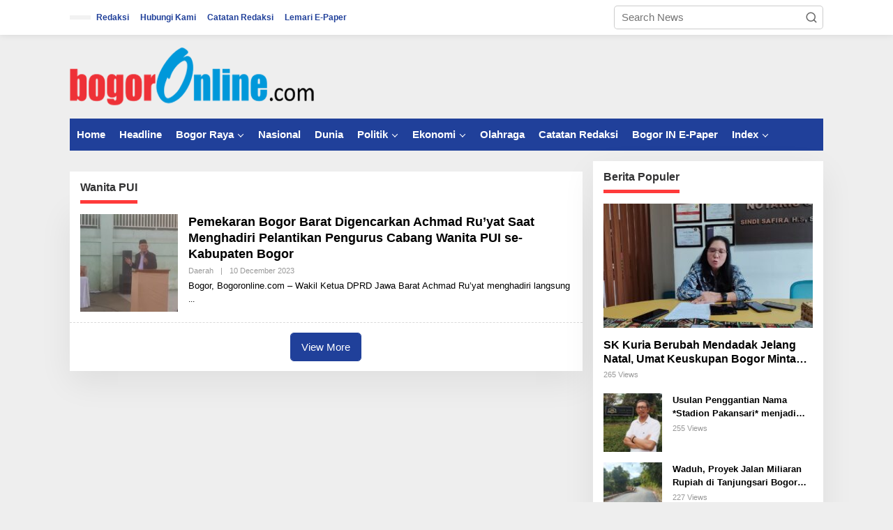

--- FILE ---
content_type: text/html; charset=UTF-8
request_url: http://bogoronline.com/tag/wanita-pui/
body_size: 17167
content:
<!DOCTYPE html><html lang="en-US"><head itemscope="itemscope" itemtype="https://schema.org/WebSite"><meta charset="UTF-8"><meta name="viewport" content="width=device-width, initial-scale=1"><link rel="profile" href="http://gmpg.org/xfn/11"><meta name='robots' content='index, follow, max-image-preview:large, max-snippet:-1, max-video-preview:-1' /><title>Wanita PUI Archives - Bogor Online</title><link rel="canonical" href="http://bogoronline.com/tag/wanita-pui/" /><meta property="og:locale" content="en_US" /><meta property="og:type" content="article" /><meta property="og:title" content="Wanita PUI Archives" /><meta property="og:url" content="http://bogoronline.com/tag/wanita-pui/" /><meta property="og:site_name" content="Bogor Online" /><meta property="og:image" content="http://bogoronline.com/wp-content/uploads/2016/04/bogoronlinebaru-1.png" /><meta property="og:image:width" content="277" /><meta property="og:image:height" content="92" /><meta property="og:image:type" content="image/png" /> <script type="application/ld+json" class="yoast-schema-graph">{"@context":"https://schema.org","@graph":[{"@type":"CollectionPage","@id":"http://bogoronline.com/tag/wanita-pui/","url":"http://bogoronline.com/tag/wanita-pui/","name":"Wanita PUI Archives - Bogor Online","isPartOf":{"@id":"https://bogoronline.com/#website"},"primaryImageOfPage":{"@id":"http://bogoronline.com/tag/wanita-pui/#primaryimage"},"image":{"@id":"http://bogoronline.com/tag/wanita-pui/#primaryimage"},"thumbnailUrl":"http://bogoronline.com/wp-content/uploads/2023/12/3-2.jpg","breadcrumb":{"@id":"http://bogoronline.com/tag/wanita-pui/#breadcrumb"},"inLanguage":"en-US"},{"@type":"ImageObject","inLanguage":"en-US","@id":"http://bogoronline.com/tag/wanita-pui/#primaryimage","url":"http://bogoronline.com/wp-content/uploads/2023/12/3-2.jpg","contentUrl":"http://bogoronline.com/wp-content/uploads/2023/12/3-2.jpg","width":1280,"height":689},{"@type":"BreadcrumbList","@id":"http://bogoronline.com/tag/wanita-pui/#breadcrumb","itemListElement":[{"@type":"ListItem","position":1,"name":"Home","item":"https://bogoronline.com/"},{"@type":"ListItem","position":2,"name":"Wanita PUI"}]},{"@type":"WebSite","@id":"https://bogoronline.com/#website","url":"https://bogoronline.com/","name":"Bogor Online","description":"Dari Bogor Untuk Bogor","potentialAction":[{"@type":"SearchAction","target":{"@type":"EntryPoint","urlTemplate":"https://bogoronline.com/?s={search_term_string}"},"query-input":{"@type":"PropertyValueSpecification","valueRequired":true,"valueName":"search_term_string"}}],"inLanguage":"en-US"}]}</script> <link rel='dns-prefetch' href='//fonts.googleapis.com' /><link rel="alternate" type="application/rss+xml" title="Bogor Online &raquo; Feed" href="http://bogoronline.com/feed/" /><link rel="alternate" type="application/rss+xml" title="Bogor Online &raquo; Comments Feed" href="http://bogoronline.com/comments/feed/" /><link rel="alternate" type="application/rss+xml" title="Bogor Online &raquo; Wanita PUI Tag Feed" href="http://bogoronline.com/tag/wanita-pui/feed/" /><style id='wp-img-auto-sizes-contain-inline-css' type='text/css'>img:is([sizes=auto i],[sizes^="auto," i]){contain-intrinsic-size:3000px 1500px}
/*# sourceURL=wp-img-auto-sizes-contain-inline-css */</style><link data-optimized="2" rel="stylesheet" href="http://bogoronline.com/wp-content/litespeed/css/4a805ad8aaf5810855d32a39f262ae9d.css?ver=71dc9" /><style id='newkarma-style-inline-css' type='text/css'>body{color:#323233;font-family:"Open Sans","Helvetica", Arial;font-weight:500;font-size:15px;}h1.entry-title{color:#20409a;}kbd,a.button,button,.button,button.button,input[type="button"],input[type="reset"],input[type="submit"],.tagcloud a,.tagcloud ul,.prevnextpost-links a .prevnextpost,.page-links .page-link-number,ul.page-numbers li span.page-numbers,.sidr,#navigationamp,.gmr_widget_content ul.gmr-tabs,.index-page-numbers,.cat-links-bg{background-color:#20409a;}blockquote,a.button,button,.button,button.button,input[type="button"],input[type="reset"],input[type="submit"],.gmr-theme div.sharedaddy h3.sd-title:before,.gmr_widget_content ul.gmr-tabs li a,.bypostauthor > .comment-body{border-color:#20409a;}.gmr-meta-topic a,.newkarma-rp-widget .rp-number,.gmr-owl-carousel .gmr-slide-topic a,.tab-comment-number{color:#ff3a3a;}.page-title span,h3.comment-reply-title,.widget-title span,.gmr_widget_content ul.gmr-tabs li a.js-tabs__title-active{border-color:#ff3a3a;}.gmr-menuwrap #primary-menu > li > a:hover,.gmr-menuwrap #primary-menu > li.page_item_has_children:hover > a,.gmr-menuwrap #primary-menu > li.menu-item-has-children:hover > a,.gmr-mainmenu #primary-menu > li:hover > a,.gmr-mainmenu #primary-menu > .current-menu-item > a,.gmr-mainmenu #primary-menu > .current-menu-ancestor > a,.gmr-mainmenu #primary-menu > .current_page_item > a,.gmr-mainmenu #primary-menu > .current_page_ancestor > a{box-shadow:inset 0px -5px 0px 0px#ff3a3a;}.tab-content .newkarma-rp-widget .rp-number,.owl-theme .owl-controls .owl-page.active span{background-color:#ff3a3a;}a{color:#000000;}a:hover,a:focus,a:active{color:#dd3333;}.site-title a{color:#20409a;}.site-description{color:#999999;}.gmr-menuwrap,.gmr-sticky .top-header.sticky-menu,.gmr-mainmenu #primary-menu .sub-menu,.gmr-mainmenu #primary-menu .children{background-color:#20409a;}#gmr-responsive-menu,.gmr-mainmenu #primary-menu > li > a,.gmr-mainmenu #primary-menu .sub-menu a,.gmr-mainmenu #primary-menu .children a,.sidr ul li ul li a,.sidr ul li a,#navigationamp ul li ul li a,#navigationamp ul li a{color:#ffffff;}.gmr-mainmenu #primary-menu > li.menu-border > a span,.gmr-mainmenu #primary-menu > li.page_item_has_children > a:after,.gmr-mainmenu #primary-menu > li.menu-item-has-children > a:after,.gmr-mainmenu #primary-menu .sub-menu > li.page_item_has_children > a:after,.gmr-mainmenu #primary-menu .sub-menu > li.menu-item-has-children > a:after,.gmr-mainmenu #primary-menu .children > li.page_item_has_children > a:after,.gmr-mainmenu #primary-menu .children > li.menu-item-has-children > a:after{border-color:#ffffff;}#gmr-responsive-menu:hover,.gmr-mainmenu #primary-menu > li:hover > a,.gmr-mainmenu #primary-menu .current-menu-item > a,.gmr-mainmenu #primary-menu .current-menu-ancestor > a,.gmr-mainmenu #primary-menu .current_page_item > a,.gmr-mainmenu #primary-menu .current_page_ancestor > a,.sidr ul li ul li a:hover,.sidr ul li a:hover{color:#ffffff;}.gmr-mainmenu #primary-menu > li.menu-border:hover > a span,.gmr-mainmenu #primary-menu > li.menu-border.current-menu-item > a span,.gmr-mainmenu #primary-menu > li.menu-border.current-menu-ancestor > a span,.gmr-mainmenu #primary-menu > li.menu-border.current_page_item > a span,.gmr-mainmenu #primary-menu > li.menu-border.current_page_ancestor > a span,.gmr-mainmenu #primary-menu > li.page_item_has_children:hover > a:after,.gmr-mainmenu #primary-menu > li.menu-item-has-children:hover > a:after{border-color:#ffffff;}.gmr-mainmenu #primary-menu > li:hover > a,.gmr-mainmenu #primary-menu .current-menu-item > a,.gmr-mainmenu #primary-menu .current-menu-ancestor > a,.gmr-mainmenu #primary-menu .current_page_item > a,.gmr-mainmenu #primary-menu .current_page_ancestor > a{background-color:#20409a;}.gmr-secondmenuwrap,.gmr-secondmenu #primary-menu .sub-menu,.gmr-secondmenu #primary-menu .children{background-color:#ffffff;}.gmr-secondmenu #primary-menu > li > a,.gmr-secondmenu #primary-menu .sub-menu a,.gmr-secondmenu #primary-menu .children a{color:#444444;}.gmr-secondmenu #primary-menu > li.page_item_has_children > a:after,.gmr-secondmenu #primary-menu > li.menu-item-has-children > a:after,.gmr-secondmenu #primary-menu .sub-menu > li.page_item_has_children > a:after,.gmr-secondmenu #primary-menu .sub-menu > li.menu-item-has-children > a:after,.gmr-secondmenu #primary-menu .children > li.page_item_has_children > a:after,.gmr-secondmenu #primary-menu .children > li.menu-item-has-children > a:after{border-color:#444444;}.gmr-topnavwrap{background-color:#ffffff;}#gmr-topnavresponsive-menu svg,.gmr-topnavmenu #primary-menu > li > a,.gmr-top-date,.search-trigger .gmr-icon{color:#20409a;}.gmr-topnavmenu #primary-menu > li.menu-border > a span,.gmr-topnavmenu #primary-menu > li.page_item_has_children > a:after,.gmr-topnavmenu #primary-menu > li.menu-item-has-children > a:after,.gmr-topnavmenu #primary-menu .sub-menu > li.page_item_has_children > a:after,.gmr-topnavmenu #primary-menu .sub-menu > li.menu-item-has-children > a:after,.gmr-topnavmenu #primary-menu .children > li.page_item_has_children > a:after,.gmr-topnavmenu #primary-menu .children > li.menu-item-has-children > a:after{border-color:#20409a;}#gmr-topnavresponsive-menu:hover,.gmr-topnavmenu #primary-menu > li:hover > a,.gmr-topnavmenu #primary-menu .current-menu-item > a,.gmr-topnavmenu #primary-menu .current-menu-ancestor > a,.gmr-topnavmenu #primary-menu .current_page_item > a,.gmr-topnavmenu #primary-menu .current_page_ancestor > a,.gmr-social-icon ul > li > a:hover{color:#20409a;}.gmr-topnavmenu #primary-menu > li.menu-border:hover > a span,.gmr-topnavmenu #primary-menu > li.menu-border.current-menu-item > a span,.gmr-topnavmenu #primary-menu > li.menu-border.current-menu-ancestor > a span,.gmr-topnavmenu #primary-menu > li.menu-border.current_page_item > a span,.gmr-topnavmenu #primary-menu > li.menu-border.current_page_ancestor > a span,.gmr-topnavmenu #primary-menu > li.page_item_has_children:hover > a:after,.gmr-topnavmenu #primary-menu > li.menu-item-has-children:hover > a:after{border-color:#20409a;}.gmr-owl-carousel .gmr-slide-title a{color:#ffffff;}.gmr-owl-carousel .item:hover .gmr-slide-title a{color:#cccccc;}.site-main-single{background-color:#ffffff;}.gmr-related-infinite .view-more-button:hover{color:#ffffff;}.site-main-archive{background-color:#ffffff;}ul.page-numbers li span.page-numbers{color:#ffffff;}.site-main-archive,a.read-more{color:#000000;}.site-main-archive h2.entry-title a,.site-main-archive .gmr-ajax-text{color:#000000;}.site-main-archive .gmr-archive:hover h2.entry-title a{color:#000000;}.gmr-focus-news.gmr-focus-gallery h2.entry-title a,.item .gmr-slide-title a,.newkarma-rp-widget .gmr-rp-bigthumbnail .gmr-rp-bigthumb-content .title-bigthumb{color:#ffffff;}.gmr-focus-news.gmr-focus-gallery:hover h2.entry-title a,.item:hover .gmr-slide-title a,.newkarma-rp-widget .gmr-rp-bigthumbnail:hover .gmr-rp-bigthumb-content .title-bigthumb{color:#ffff00;}h1,h2,h3,h4,h5,h6,.heading-font,.menu,.rp-title,.rsswidget,.gmr-metacontent,.gmr-metacontent-single,.gmr-ajax-text,.view-more-button,ul.single-social-icon li.social-text,.page-links,.gmr-top-date,ul.page-numbers li{font-family:"Quicksand","Helvetica", Arial;}.entry-content-single{font-size:17px;}h1{font-size:30px;}h2{font-size:26px;}h3{font-size:24px;}h4{font-size:22px;}h5{font-size:20px;}h6{font-size:18px;}.site-footer{background-color:#000000;color:#ffffff;}ul.footer-social-icon li a{color:#ffffff;}ul.footer-social-icon li a,.footer-content{border-color:#ffffff;}ul.footer-social-icon li a:hover{color:#999;border-color:#999;}.site-footer a{color:#d7d7d7;}.site-footer a:hover{color:#999;}
/*# sourceURL=newkarma-style-inline-css */</style><link rel="https://api.w.org/" href="http://bogoronline.com/wp-json/" /><link rel="alternate" title="JSON" type="application/json" href="http://bogoronline.com/wp-json/wp/v2/tags/44395" /><link rel="EditURI" type="application/rsd+xml" title="RSD" href="http://bogoronline.com/xmlrpc.php?rsd" /><meta name="generator" content="WordPress 6.9" /><link rel="icon" href="http://bogoronline.com/wp-content/uploads/2018/08/cropped-Ec6cqWNa_400x400-copy-32x32.png" sizes="32x32" /><link rel="icon" href="http://bogoronline.com/wp-content/uploads/2018/08/cropped-Ec6cqWNa_400x400-copy-192x192.png" sizes="192x192" /><link rel="apple-touch-icon" href="http://bogoronline.com/wp-content/uploads/2018/08/cropped-Ec6cqWNa_400x400-copy-180x180.png" /><meta name="msapplication-TileImage" content="http://bogoronline.com/wp-content/uploads/2018/08/cropped-Ec6cqWNa_400x400-copy-270x270.png" /><style id='global-styles-inline-css' type='text/css'>:root{--wp--preset--aspect-ratio--square: 1;--wp--preset--aspect-ratio--4-3: 4/3;--wp--preset--aspect-ratio--3-4: 3/4;--wp--preset--aspect-ratio--3-2: 3/2;--wp--preset--aspect-ratio--2-3: 2/3;--wp--preset--aspect-ratio--16-9: 16/9;--wp--preset--aspect-ratio--9-16: 9/16;--wp--preset--color--black: #000000;--wp--preset--color--cyan-bluish-gray: #abb8c3;--wp--preset--color--white: #ffffff;--wp--preset--color--pale-pink: #f78da7;--wp--preset--color--vivid-red: #cf2e2e;--wp--preset--color--luminous-vivid-orange: #ff6900;--wp--preset--color--luminous-vivid-amber: #fcb900;--wp--preset--color--light-green-cyan: #7bdcb5;--wp--preset--color--vivid-green-cyan: #00d084;--wp--preset--color--pale-cyan-blue: #8ed1fc;--wp--preset--color--vivid-cyan-blue: #0693e3;--wp--preset--color--vivid-purple: #9b51e0;--wp--preset--gradient--vivid-cyan-blue-to-vivid-purple: linear-gradient(135deg,rgb(6,147,227) 0%,rgb(155,81,224) 100%);--wp--preset--gradient--light-green-cyan-to-vivid-green-cyan: linear-gradient(135deg,rgb(122,220,180) 0%,rgb(0,208,130) 100%);--wp--preset--gradient--luminous-vivid-amber-to-luminous-vivid-orange: linear-gradient(135deg,rgb(252,185,0) 0%,rgb(255,105,0) 100%);--wp--preset--gradient--luminous-vivid-orange-to-vivid-red: linear-gradient(135deg,rgb(255,105,0) 0%,rgb(207,46,46) 100%);--wp--preset--gradient--very-light-gray-to-cyan-bluish-gray: linear-gradient(135deg,rgb(238,238,238) 0%,rgb(169,184,195) 100%);--wp--preset--gradient--cool-to-warm-spectrum: linear-gradient(135deg,rgb(74,234,220) 0%,rgb(151,120,209) 20%,rgb(207,42,186) 40%,rgb(238,44,130) 60%,rgb(251,105,98) 80%,rgb(254,248,76) 100%);--wp--preset--gradient--blush-light-purple: linear-gradient(135deg,rgb(255,206,236) 0%,rgb(152,150,240) 100%);--wp--preset--gradient--blush-bordeaux: linear-gradient(135deg,rgb(254,205,165) 0%,rgb(254,45,45) 50%,rgb(107,0,62) 100%);--wp--preset--gradient--luminous-dusk: linear-gradient(135deg,rgb(255,203,112) 0%,rgb(199,81,192) 50%,rgb(65,88,208) 100%);--wp--preset--gradient--pale-ocean: linear-gradient(135deg,rgb(255,245,203) 0%,rgb(182,227,212) 50%,rgb(51,167,181) 100%);--wp--preset--gradient--electric-grass: linear-gradient(135deg,rgb(202,248,128) 0%,rgb(113,206,126) 100%);--wp--preset--gradient--midnight: linear-gradient(135deg,rgb(2,3,129) 0%,rgb(40,116,252) 100%);--wp--preset--font-size--small: 13px;--wp--preset--font-size--medium: 20px;--wp--preset--font-size--large: 36px;--wp--preset--font-size--x-large: 42px;--wp--preset--spacing--20: 0.44rem;--wp--preset--spacing--30: 0.67rem;--wp--preset--spacing--40: 1rem;--wp--preset--spacing--50: 1.5rem;--wp--preset--spacing--60: 2.25rem;--wp--preset--spacing--70: 3.38rem;--wp--preset--spacing--80: 5.06rem;--wp--preset--shadow--natural: 6px 6px 9px rgba(0, 0, 0, 0.2);--wp--preset--shadow--deep: 12px 12px 50px rgba(0, 0, 0, 0.4);--wp--preset--shadow--sharp: 6px 6px 0px rgba(0, 0, 0, 0.2);--wp--preset--shadow--outlined: 6px 6px 0px -3px rgb(255, 255, 255), 6px 6px rgb(0, 0, 0);--wp--preset--shadow--crisp: 6px 6px 0px rgb(0, 0, 0);}:where(.is-layout-flex){gap: 0.5em;}:where(.is-layout-grid){gap: 0.5em;}body .is-layout-flex{display: flex;}.is-layout-flex{flex-wrap: wrap;align-items: center;}.is-layout-flex > :is(*, div){margin: 0;}body .is-layout-grid{display: grid;}.is-layout-grid > :is(*, div){margin: 0;}:where(.wp-block-columns.is-layout-flex){gap: 2em;}:where(.wp-block-columns.is-layout-grid){gap: 2em;}:where(.wp-block-post-template.is-layout-flex){gap: 1.25em;}:where(.wp-block-post-template.is-layout-grid){gap: 1.25em;}.has-black-color{color: var(--wp--preset--color--black) !important;}.has-cyan-bluish-gray-color{color: var(--wp--preset--color--cyan-bluish-gray) !important;}.has-white-color{color: var(--wp--preset--color--white) !important;}.has-pale-pink-color{color: var(--wp--preset--color--pale-pink) !important;}.has-vivid-red-color{color: var(--wp--preset--color--vivid-red) !important;}.has-luminous-vivid-orange-color{color: var(--wp--preset--color--luminous-vivid-orange) !important;}.has-luminous-vivid-amber-color{color: var(--wp--preset--color--luminous-vivid-amber) !important;}.has-light-green-cyan-color{color: var(--wp--preset--color--light-green-cyan) !important;}.has-vivid-green-cyan-color{color: var(--wp--preset--color--vivid-green-cyan) !important;}.has-pale-cyan-blue-color{color: var(--wp--preset--color--pale-cyan-blue) !important;}.has-vivid-cyan-blue-color{color: var(--wp--preset--color--vivid-cyan-blue) !important;}.has-vivid-purple-color{color: var(--wp--preset--color--vivid-purple) !important;}.has-black-background-color{background-color: var(--wp--preset--color--black) !important;}.has-cyan-bluish-gray-background-color{background-color: var(--wp--preset--color--cyan-bluish-gray) !important;}.has-white-background-color{background-color: var(--wp--preset--color--white) !important;}.has-pale-pink-background-color{background-color: var(--wp--preset--color--pale-pink) !important;}.has-vivid-red-background-color{background-color: var(--wp--preset--color--vivid-red) !important;}.has-luminous-vivid-orange-background-color{background-color: var(--wp--preset--color--luminous-vivid-orange) !important;}.has-luminous-vivid-amber-background-color{background-color: var(--wp--preset--color--luminous-vivid-amber) !important;}.has-light-green-cyan-background-color{background-color: var(--wp--preset--color--light-green-cyan) !important;}.has-vivid-green-cyan-background-color{background-color: var(--wp--preset--color--vivid-green-cyan) !important;}.has-pale-cyan-blue-background-color{background-color: var(--wp--preset--color--pale-cyan-blue) !important;}.has-vivid-cyan-blue-background-color{background-color: var(--wp--preset--color--vivid-cyan-blue) !important;}.has-vivid-purple-background-color{background-color: var(--wp--preset--color--vivid-purple) !important;}.has-black-border-color{border-color: var(--wp--preset--color--black) !important;}.has-cyan-bluish-gray-border-color{border-color: var(--wp--preset--color--cyan-bluish-gray) !important;}.has-white-border-color{border-color: var(--wp--preset--color--white) !important;}.has-pale-pink-border-color{border-color: var(--wp--preset--color--pale-pink) !important;}.has-vivid-red-border-color{border-color: var(--wp--preset--color--vivid-red) !important;}.has-luminous-vivid-orange-border-color{border-color: var(--wp--preset--color--luminous-vivid-orange) !important;}.has-luminous-vivid-amber-border-color{border-color: var(--wp--preset--color--luminous-vivid-amber) !important;}.has-light-green-cyan-border-color{border-color: var(--wp--preset--color--light-green-cyan) !important;}.has-vivid-green-cyan-border-color{border-color: var(--wp--preset--color--vivid-green-cyan) !important;}.has-pale-cyan-blue-border-color{border-color: var(--wp--preset--color--pale-cyan-blue) !important;}.has-vivid-cyan-blue-border-color{border-color: var(--wp--preset--color--vivid-cyan-blue) !important;}.has-vivid-purple-border-color{border-color: var(--wp--preset--color--vivid-purple) !important;}.has-vivid-cyan-blue-to-vivid-purple-gradient-background{background: var(--wp--preset--gradient--vivid-cyan-blue-to-vivid-purple) !important;}.has-light-green-cyan-to-vivid-green-cyan-gradient-background{background: var(--wp--preset--gradient--light-green-cyan-to-vivid-green-cyan) !important;}.has-luminous-vivid-amber-to-luminous-vivid-orange-gradient-background{background: var(--wp--preset--gradient--luminous-vivid-amber-to-luminous-vivid-orange) !important;}.has-luminous-vivid-orange-to-vivid-red-gradient-background{background: var(--wp--preset--gradient--luminous-vivid-orange-to-vivid-red) !important;}.has-very-light-gray-to-cyan-bluish-gray-gradient-background{background: var(--wp--preset--gradient--very-light-gray-to-cyan-bluish-gray) !important;}.has-cool-to-warm-spectrum-gradient-background{background: var(--wp--preset--gradient--cool-to-warm-spectrum) !important;}.has-blush-light-purple-gradient-background{background: var(--wp--preset--gradient--blush-light-purple) !important;}.has-blush-bordeaux-gradient-background{background: var(--wp--preset--gradient--blush-bordeaux) !important;}.has-luminous-dusk-gradient-background{background: var(--wp--preset--gradient--luminous-dusk) !important;}.has-pale-ocean-gradient-background{background: var(--wp--preset--gradient--pale-ocean) !important;}.has-electric-grass-gradient-background{background: var(--wp--preset--gradient--electric-grass) !important;}.has-midnight-gradient-background{background: var(--wp--preset--gradient--midnight) !important;}.has-small-font-size{font-size: var(--wp--preset--font-size--small) !important;}.has-medium-font-size{font-size: var(--wp--preset--font-size--medium) !important;}.has-large-font-size{font-size: var(--wp--preset--font-size--large) !important;}.has-x-large-font-size{font-size: var(--wp--preset--font-size--x-large) !important;}
/*# sourceURL=global-styles-inline-css */</style></head><body class="archive tag tag-wanita-pui tag-44395 wp-theme-newkarma gmr-theme gmr-sticky group-blog hfeed" itemscope="itemscope" itemtype="https://schema.org/WebPage"><a class="skip-link screen-reader-text" href="#main">Skip to content</a><div class="gmr-topnavwrap clearfix"><div class="container-topnav"><div class="list-flex"><div class="row-flex gmr-table-date">
<span class="gmr-top-date" data-lang="en-US"></span></div><div class="row-flex gmr-table-menu">
<a id="gmr-topnavresponsive-menu" href="#menus" title="Menus" rel="nofollow"><svg xmlns="http://www.w3.org/2000/svg" xmlns:xlink="http://www.w3.org/1999/xlink" aria-hidden="true" role="img" width="1em" height="1em" preserveAspectRatio="xMidYMid meet" viewBox="0 0 24 24"><path d="M4 6h16v2H4zm0 5h16v2H4zm0 5h16v2H4z" fill="currentColor"/></svg></a><div class="close-topnavmenu-wrap"><a id="close-topnavmenu-button" rel="nofollow" href="#"><svg xmlns="http://www.w3.org/2000/svg" xmlns:xlink="http://www.w3.org/1999/xlink" aria-hidden="true" role="img" width="1em" height="1em" preserveAspectRatio="xMidYMid meet" viewBox="0 0 1024 1024"><path d="M685.4 354.8c0-4.4-3.6-8-8-8l-66 .3L512 465.6l-99.3-118.4l-66.1-.3c-4.4 0-8 3.5-8 8c0 1.9.7 3.7 1.9 5.2l130.1 155L340.5 670a8.32 8.32 0 0 0-1.9 5.2c0 4.4 3.6 8 8 8l66.1-.3L512 564.4l99.3 118.4l66 .3c4.4 0 8-3.5 8-8c0-1.9-.7-3.7-1.9-5.2L553.5 515l130.1-155c1.2-1.4 1.8-3.3 1.8-5.2z" fill="currentColor"/><path d="M512 65C264.6 65 64 265.6 64 513s200.6 448 448 448s448-200.6 448-448S759.4 65 512 65zm0 820c-205.4 0-372-166.6-372-372s166.6-372 372-372s372 166.6 372 372s-166.6 372-372 372z" fill="currentColor"/></svg></a></div><nav id="site-navigation" class="gmr-topnavmenu pull-right" role="navigation" itemscope="itemscope" itemtype="https://schema.org/SiteNavigationElement"><ul id="primary-menu" class="menu"><li id="menu-item-58" class="menu-item menu-item-type-post_type menu-item-object-page menu-item-privacy-policy menu-item-58"><a rel="privacy-policy" href="http://bogoronline.com/redaksi/" itemprop="url"><span itemprop="name">Redaksi</span></a></li><li id="menu-item-234" class="menu-item menu-item-type-custom menu-item-object-custom menu-item-234"><a href="#" itemprop="url"><span itemprop="name">Hubungi Kami</span></a></li><li id="menu-item-51779" class="menu-item menu-item-type-taxonomy menu-item-object-category menu-item-51779"><a href="http://bogoronline.com/kanal/index-berita/catatan-redaksi/" itemprop="url"><span itemprop="name">Catatan Redaksi</span></a></li><li id="menu-item-101182" class="menu-item menu-item-type-post_type menu-item-object-page menu-item-101182"><a href="http://bogoronline.com/lemari-e-paper/" itemprop="url"><span itemprop="name">Lemari E-Paper</span></a></li></ul></nav></div><div class="row-flex gmr-menu-mobile-wrap text-center"><div class="only-mobile gmr-mobilelogo"><div class="gmr-logo"><a href="http://bogoronline.com/" class="custom-logo-link" itemprop="url" title="Bogor Online"><img data-lazyloaded="1" src="[data-uri]" width="350" height="90" data-src="http://bogoronline.com/wp-content/uploads/2020/01/fix.png" alt="Bogor Online" title="Bogor Online" /></a></div></div></div><div class="row-flex gmr-table-search last-row"><div class="gmr-search-btn">
<a id="search-menu-button" class="topnav-button gmr-search-icon" href="#" rel="nofollow"><svg xmlns="http://www.w3.org/2000/svg" aria-hidden="true" role="img" width="1em" height="1em" preserveAspectRatio="xMidYMid meet" viewBox="0 0 24 24"><path fill="none" stroke="currentColor" stroke-linecap="round" stroke-width="2" d="m21 21l-4.486-4.494M19 10.5a8.5 8.5 0 1 1-17 0a8.5 8.5 0 0 1 17 0Z"/></svg></a><div id="search-dropdown-container" class="search-dropdown search"><form method="get" class="gmr-searchform searchform" action="http://bogoronline.com/">
<input type="text" name="s" id="s" placeholder="Search News" /></form></div></div><div class="gmr-search"><form method="get" class="gmr-searchform searchform" action="http://bogoronline.com/">
<input type="text" name="s" id="s" placeholder="Search News" />
<button type="submit" role="button" aria-label="Submit" class="gmr-search-submit"><svg xmlns="http://www.w3.org/2000/svg" xmlns:xlink="http://www.w3.org/1999/xlink" aria-hidden="true" role="img" width="1em" height="1em" preserveAspectRatio="xMidYMid meet" viewBox="0 0 24 24"><g fill="none" stroke="currentColor" stroke-width="2" stroke-linecap="round" stroke-linejoin="round"><circle cx="11" cy="11" r="8"/><path d="M21 21l-4.35-4.35"/></g></svg></button></form></div></div></div></div></div><div class="container"><div class="clearfix gmr-headwrapper"><div class="gmr-logo"><a href="http://bogoronline.com/" class="custom-logo-link" itemprop="url" title="Bogor Online"><img data-lazyloaded="1" src="[data-uri]" width="350" height="90" data-src="http://bogoronline.com/wp-content/uploads/2020/01/fix.png" alt="Bogor Online" title="Bogor Online" /></a></div></div></div><header id="masthead" class="site-header" role="banner" itemscope="itemscope" itemtype="https://schema.org/WPHeader"><div class="top-header"><div class="container"><div class="gmr-menuwrap clearfix"><nav id="site-navigation" class="gmr-mainmenu" role="navigation" itemscope="itemscope" itemtype="https://schema.org/SiteNavigationElement"><ul id="primary-menu" class="menu"><li id="menu-item-13832" class="menu-item menu-item-type-custom menu-item-object-custom menu-item-home menu-item-13832"><a href="http://bogoronline.com" itemprop="url"><span itemprop="name">Home</span></a></li><li id="menu-item-15105" class="menu-item menu-item-type-taxonomy menu-item-object-category menu-item-15105"><a href="http://bogoronline.com/kanal/headline/" itemprop="url"><span itemprop="name">Headline</span></a></li><li id="menu-item-52" class="color-4 menu-item menu-item-type-taxonomy menu-item-object-category menu-item-has-children menu-item-52"><a href="http://bogoronline.com/kanal/bogor-raya/kota-bogor/" itemprop="url"><span itemprop="name">Bogor Raya</span></a><ul class="sub-menu"><li id="menu-item-15297" class="menu-item menu-item-type-taxonomy menu-item-object-category menu-item-15297"><a href="http://bogoronline.com/kanal/bogor-raya/kota-bogor/" itemprop="url"><span itemprop="name">Kota Bogor</span></a></li><li id="menu-item-42" class="color-14 menu-item menu-item-type-taxonomy menu-item-object-category menu-item-42"><a href="http://bogoronline.com/kanal/bogor-raya/bogor-timur/" itemprop="url"><span itemprop="name">Bogor Timur</span></a></li><li id="menu-item-40" class="color-12 menu-item menu-item-type-taxonomy menu-item-object-category menu-item-40"><a href="http://bogoronline.com/kanal/bogor-raya/bogor-barat/" itemprop="url"><span itemprop="name">Bogor Barat</span></a></li><li id="menu-item-41" class="color-13 menu-item menu-item-type-taxonomy menu-item-object-category menu-item-41"><a href="http://bogoronline.com/kanal/bogor-raya/bogor-selatan/" itemprop="url"><span itemprop="name">Bogor Selatan</span></a></li><li id="menu-item-47" class="color-15 menu-item menu-item-type-taxonomy menu-item-object-category menu-item-47"><a href="http://bogoronline.com/kanal/bogor-raya/bogor-utara/" itemprop="url"><span itemprop="name">Bogor Utara</span></a></li><li id="menu-item-51" class="color-5 menu-item menu-item-type-taxonomy menu-item-object-category menu-item-51"><a href="http://bogoronline.com/kanal/bogor-raya/kab-bogor/" itemprop="url"><span itemprop="name">Kab Bogor</span></a></li><li id="menu-item-158" class="color-11 menu-item menu-item-type-taxonomy menu-item-object-category menu-item-158"><a href="http://bogoronline.com/kanal/bogor-raya/cibinong-raya/" itemprop="url"><span itemprop="name">Cibinong Raya</span></a></li></ul></li><li id="menu-item-53" class="color-2 menu-item menu-item-type-taxonomy menu-item-object-category menu-item-53"><a href="http://bogoronline.com/kanal/nasional/" itemprop="url"><span itemprop="name">Nasional</span></a></li><li id="menu-item-50" class="color-3 menu-item menu-item-type-taxonomy menu-item-object-category menu-item-50"><a href="http://bogoronline.com/kanal/dunia/" itemprop="url"><span itemprop="name">Dunia</span></a></li><li id="menu-item-55" class="color-6 menu-item menu-item-type-taxonomy menu-item-object-category menu-item-has-children menu-item-55"><a href="http://bogoronline.com/kanal/politik/" itemprop="url"><span itemprop="name">Politik</span></a><ul class="sub-menu"><li id="menu-item-13846" class="menu-item menu-item-type-taxonomy menu-item-object-category menu-item-13846"><a href="http://bogoronline.com/kanal/hukum/" itemprop="url"><span itemprop="name">Hukum</span></a></li></ul></li><li id="menu-item-13836" class="menu-item menu-item-type-taxonomy menu-item-object-category menu-item-has-children menu-item-13836"><a href="http://bogoronline.com/kanal/ekbis/" itemprop="url"><span itemprop="name">Ekonomi</span></a><ul class="sub-menu"><li id="menu-item-15095" class="menu-item menu-item-type-taxonomy menu-item-object-category menu-item-15095"><a href="http://bogoronline.com/kanal/wisata/" itemprop="url"><span itemprop="name">Traveller</span></a></li><li id="menu-item-15106" class="menu-item menu-item-type-taxonomy menu-item-object-category menu-item-15106"><a href="http://bogoronline.com/kanal/index-berita/autotekno/" itemprop="url"><span itemprop="name">AutoTekno</span></a></li></ul></li><li id="menu-item-15293" class="menu-item menu-item-type-taxonomy menu-item-object-category menu-item-15293"><a href="http://bogoronline.com/kanal/olahraga/" itemprop="url"><span itemprop="name">Olahraga</span></a></li><li id="menu-item-15298" class="menu-item menu-item-type-taxonomy menu-item-object-category menu-item-15298"><a href="http://bogoronline.com/kanal/index-berita/catatan-redaksi/" itemprop="url"><span itemprop="name">Catatan Redaksi</span></a></li><li id="menu-item-101197" class="menu-item menu-item-type-post_type menu-item-object-page menu-item-101197"><a href="http://bogoronline.com/lemari-e-paper/" itemprop="url"><span itemprop="name">Bogor IN E-Paper</span></a></li><li id="menu-item-13834" class="menu-item menu-item-type-custom menu-item-object-custom menu-item-home menu-item-has-children menu-item-13834"><a href="http://bogoronline.com" itemprop="url"><span itemprop="name">Index</span></a><ul class="sub-menu"><li id="menu-item-85724" class="menu-item menu-item-type-custom menu-item-object-custom menu-item-home menu-item-has-children menu-item-85724"><a href="https://bogoronline.com/" itemprop="url"><span itemprop="name">TV</span></a><ul class="sub-menu"><li id="menu-item-85729" class="menu-item menu-item-type-post_type menu-item-object-page menu-item-85729"><a href="http://bogoronline.com/rcti-2/" itemprop="url"><span itemprop="name">RCTI</span></a></li><li id="menu-item-85727" class="menu-item menu-item-type-post_type menu-item-object-page menu-item-85727"><a href="http://bogoronline.com/rcti/" itemprop="url"><span itemprop="name">RCTI+</span></a></li><li id="menu-item-85728" class="menu-item menu-item-type-post_type menu-item-object-page menu-item-85728"><a href="http://bogoronline.com/gtv/" itemprop="url"><span itemprop="name">GTV</span></a></li><li id="menu-item-85725" class="menu-item menu-item-type-post_type menu-item-object-page menu-item-85725"><a href="http://bogoronline.com/inews/" itemprop="url"><span itemprop="name">INEWS</span></a></li><li id="menu-item-85726" class="menu-item menu-item-type-post_type menu-item-object-page menu-item-85726"><a href="http://bogoronline.com/mnctv/" itemprop="url"><span itemprop="name">MNCTV</span></a></li></ul></li><li id="menu-item-70206" class="menu-item menu-item-type-taxonomy menu-item-object-category menu-item-70206"><a href="http://bogoronline.com/kanal/jual-beli/" itemprop="url"><span itemprop="name">Jual-Beli</span></a></li><li id="menu-item-3348" class="menu-item menu-item-type-taxonomy menu-item-object-category menu-item-3348"><a href="http://bogoronline.com/kanal/index-berita/pendidikan/" itemprop="url"><span itemprop="name">Pendidikan</span></a></li><li id="menu-item-15096" class="menu-item menu-item-type-taxonomy menu-item-object-category menu-item-15096"><a href="http://bogoronline.com/kanal/index-berita/khas-bogor/" itemprop="url"><span itemprop="name">Khas Bogor</span></a></li><li id="menu-item-7158" class="menu-item menu-item-type-taxonomy menu-item-object-category menu-item-7158"><a href="http://bogoronline.com/kanal/index-berita/daerah/" itemprop="url"><span itemprop="name">Daerah</span></a></li><li id="menu-item-15299" class="menu-item menu-item-type-taxonomy menu-item-object-category menu-item-15299"><a href="http://bogoronline.com/kanal/index-berita/ragam/" itemprop="url"><span itemprop="name">Ragam</span></a></li></ul></li></ul></nav></div></div></div></header><div class="site inner-wrap" id="site-container"><div id="content" class="gmr-content"><div class="container"><div class="row"><div id="primary" class="content-area col-md-content"><div id="moduleslide" class="clearfix gmr-element-carousel"><div class="gmr-owl-wrap"><div class="gmr-owl-carousel owl-carousel owl-theme"><div class="item gmr-slider-content"><div class="other-content-thumbnail">
<a href="http://bogoronline.com/2025/09/ketua-dprd-apresiasi-kegiatan-rri-fest/" itemprop="url" title="Permalink to: Ketua DPRD Apresiasi Kegiatan RRI Fest" rel="bookmark"><img data-lazyloaded="1" src="[data-uri]" width="300" height="178" data-src="http://bogoronline.com/wp-content/uploads/2025/09/WhatsApp-Image-2025-09-03-at-13.17.52-300x178.jpeg" class="attachment-large size-large wp-post-image" alt="" decoding="async" fetchpriority="high" title="WhatsApp Image 2025-09-03 at 13.17.52" /></a></div><div class="gmr-slide-title">
<a href="http://bogoronline.com/2025/09/ketua-dprd-apresiasi-kegiatan-rri-fest/" class="gmr-slide-titlelink rp-title" title="Ketua DPRD Apresiasi Kegiatan RRI Fest">Ketua DPRD Apresiasi Kegiatan RRI Fest</a></div></div><div class="item gmr-slider-content"><div class="other-content-thumbnail">
<a href="http://bogoronline.com/2024/12/distributor-kopgim-tandatangan-spjb-dengan-kios-pupuk-bersubsidi-bogor/" itemprop="url" title="Permalink to: Distributor Kopgim Tandatangan SPJB dengan Kios Pupuk Bersubsidi Bogor" rel="bookmark"><img data-lazyloaded="1" src="[data-uri]" width="300" height="178" data-src="http://bogoronline.com/wp-content/uploads/2024/12/WhatsApp-Image-2024-12-29-at-17.35.38-e1735469167750-300x178.jpeg" class="attachment-large size-large wp-post-image" alt="" decoding="async" title="WhatsApp Image 2024-12-29 at 17.35.38" /></a></div><div class="gmr-slide-title">
<a href="http://bogoronline.com/2024/12/distributor-kopgim-tandatangan-spjb-dengan-kios-pupuk-bersubsidi-bogor/" class="gmr-slide-titlelink rp-title" title="Distributor Kopgim Tandatangan SPJB dengan Kios Pupuk Bersubsidi Bogor">Distributor Kopgim Tandatangan SPJB dengan Kios Pupuk Bersubsidi Bogor</a></div></div><div class="item gmr-slider-content"><div class="other-content-thumbnail">
<a href="http://bogoronline.com/2024/12/bertemu-pj-ketua-kadin-dan-jajaran-pj-wali-kota-tegaskan-tak-akan-hadiri-muskot-kadin-versi-caretaker/" itemprop="url" title="Permalink to: Bertemu Pj Ketua Kadin dan Jajaran, Pj Wali Kota Tegaskan Tak Akan Hadiri Muskot Kadin Versi Caretaker" rel="bookmark"><img data-lazyloaded="1" src="[data-uri]" width="300" height="178" data-src="http://bogoronline.com/wp-content/uploads/2024/12/WhatsApp-Image-2024-12-28-at-15.09.34-e1735374842256-300x178.jpeg" class="attachment-large size-large wp-post-image" alt="" decoding="async" title="WhatsApp Image 2024-12-28 at 15.09.34" /></a></div><div class="gmr-slide-title">
<a href="http://bogoronline.com/2024/12/bertemu-pj-ketua-kadin-dan-jajaran-pj-wali-kota-tegaskan-tak-akan-hadiri-muskot-kadin-versi-caretaker/" class="gmr-slide-titlelink rp-title" title="Bertemu Pj Ketua Kadin dan Jajaran, Pj Wali Kota Tegaskan Tak Akan Hadiri Muskot Kadin Versi Caretaker">Bertemu Pj Ketua Kadin dan Jajaran, Pj Wali Kota Tegaskan Tak Akan Hadiri Muskot Kadin Versi Caretaker</a></div></div><div class="item gmr-slider-content"><div class="other-content-thumbnail">
<a href="http://bogoronline.com/2024/12/galeri-bumi-parawira-rayakan-hari-jadi-pertama-dengan-tema-prana-karsa/" itemprop="url" title="Permalink to: Galeri Bumi Parawira Rayakan Hari Jadi Pertama dengan Tema “Prana Karsa”" rel="bookmark"><img data-lazyloaded="1" src="[data-uri]" width="300" height="178" data-src="http://bogoronline.com/wp-content/uploads/2024/12/WhatsApp-Image-2024-12-28-at-13.28.14-e1735368057919-300x178.jpeg" class="attachment-large size-large wp-post-image" alt="" decoding="async" title="WhatsApp Image 2024-12-28 at 13.28.14" /></a></div><div class="gmr-slide-title">
<a href="http://bogoronline.com/2024/12/galeri-bumi-parawira-rayakan-hari-jadi-pertama-dengan-tema-prana-karsa/" class="gmr-slide-titlelink rp-title" title="Galeri Bumi Parawira Rayakan Hari Jadi Pertama dengan Tema “Prana Karsa”">Galeri Bumi Parawira Rayakan Hari Jadi Pertama dengan Tema “Prana Karsa”</a></div></div><div class="item gmr-slider-content"><div class="other-content-thumbnail">
<a href="http://bogoronline.com/2024/12/kejutan-baru-kids-poolside-carnival-aston-bogor/" itemprop="url" title="Permalink to: Kejutan Baru Kids Poolside Carnival ASTON Bogor" rel="bookmark"><img data-lazyloaded="1" src="[data-uri]" width="300" height="178" data-src="http://bogoronline.com/wp-content/uploads/2024/12/WhatsApp-Image-2024-12-28-at-13.25.31-e1735367572254-300x178.jpeg" class="attachment-large size-large wp-post-image" alt="" decoding="async" title="WhatsApp Image 2024-12-28 at 13.25.31" /></a></div><div class="gmr-slide-title">
<a href="http://bogoronline.com/2024/12/kejutan-baru-kids-poolside-carnival-aston-bogor/" class="gmr-slide-titlelink rp-title" title="Kejutan Baru Kids Poolside Carnival ASTON Bogor">Kejutan Baru Kids Poolside Carnival ASTON Bogor</a></div></div><div class="item gmr-slider-content"><div class="other-content-thumbnail">
<a href="http://bogoronline.com/2024/12/ketua-pwi-kota-bogor-kutuk-keras-pembakaran-kantor-redaksi-pakar/" itemprop="url" title="Permalink to: Ketua PWI Kota Bogor Kutuk Keras Pembakaran Kantor Redaksi PAKAR" rel="bookmark"><img data-lazyloaded="1" src="[data-uri]" width="300" height="178" data-src="http://bogoronline.com/wp-content/uploads/2024/12/WhatsApp-Image-2024-12-28-at-10.35.44-300x178.jpeg" class="attachment-large size-large wp-post-image" alt="" decoding="async" title="WhatsApp Image 2024-12-28 at 10.35.44" /></a></div><div class="gmr-slide-title">
<a href="http://bogoronline.com/2024/12/ketua-pwi-kota-bogor-kutuk-keras-pembakaran-kantor-redaksi-pakar/" class="gmr-slide-titlelink rp-title" title="Ketua PWI Kota Bogor Kutuk Keras Pembakaran Kantor Redaksi PAKAR">Ketua PWI Kota Bogor Kutuk Keras Pembakaran Kantor Redaksi PAKAR</a></div></div><div class="item gmr-slider-content"><div class="other-content-thumbnail">
<a href="http://bogoronline.com/2024/12/kantor-redaksi-harian-pakar-dibakar-otk-pemred-harus-diusut-tuntas/" itemprop="url" title="Permalink to: Kantor Redaksi Harian PAKAR Dibakar OTK, Pemred: Harus Diusut Tuntas" rel="bookmark"><img data-lazyloaded="1" src="[data-uri]" width="300" height="178" data-src="http://bogoronline.com/wp-content/uploads/2024/12/WhatsApp-Image-2024-12-28-at-10.35.44-300x178.jpeg" class="attachment-large size-large wp-post-image" alt="" decoding="async" title="WhatsApp Image 2024-12-28 at 10.35.44" /></a></div><div class="gmr-slide-title">
<a href="http://bogoronline.com/2024/12/kantor-redaksi-harian-pakar-dibakar-otk-pemred-harus-diusut-tuntas/" class="gmr-slide-titlelink rp-title" title="Kantor Redaksi Harian PAKAR Dibakar OTK, Pemred: Harus Diusut Tuntas">Kantor Redaksi Harian PAKAR Dibakar OTK, Pemred: Harus Diusut Tuntas</a></div></div><div class="item gmr-slider-content"><div class="other-content-thumbnail">
<a href="http://bogoronline.com/2024/12/rusli-prihatevy-dorong-pembahasan-raperda-tentang-tppo/" itemprop="url" title="Permalink to: Rusli Prihatevy Dorong Pembahasan Raperda tentang TPPO" rel="bookmark"><img data-lazyloaded="1" src="[data-uri]" width="300" height="178" data-src="http://bogoronline.com/wp-content/uploads/2024/12/WhatsApp-Image-2024-12-27-at-18.03.19-300x178.jpeg" class="attachment-large size-large wp-post-image" alt="" decoding="async" title="WhatsApp Image 2024-12-27 at 18.03.19" /></a></div><div class="gmr-slide-title">
<a href="http://bogoronline.com/2024/12/rusli-prihatevy-dorong-pembahasan-raperda-tentang-tppo/" class="gmr-slide-titlelink rp-title" title="Rusli Prihatevy Dorong Pembahasan Raperda tentang TPPO">Rusli Prihatevy Dorong Pembahasan Raperda tentang TPPO</a></div></div><div class="item gmr-slider-content"><div class="other-content-thumbnail">
<a href="http://bogoronline.com/2024/12/komisaris-dan-direksi-pertamina-pastikan-pasokan-energi-aman-jelang-natal-dan-tahun-baru/" itemprop="url" title="Permalink to: Komisaris dan Direksi Pertamina Pastikan Pasokan Energi Aman Jelang Natal dan Tahun Baru" rel="bookmark"><img data-lazyloaded="1" src="[data-uri]" width="300" height="178" data-src="http://bogoronline.com/wp-content/uploads/2024/12/WhatsApp-Image-2024-12-26-at-17.27.08-300x178.jpeg" class="attachment-large size-large wp-post-image" alt="" decoding="async" title="WhatsApp Image 2024-12-26 at 17.27.08" /></a></div><div class="gmr-slide-title">
<a href="http://bogoronline.com/2024/12/komisaris-dan-direksi-pertamina-pastikan-pasokan-energi-aman-jelang-natal-dan-tahun-baru/" class="gmr-slide-titlelink rp-title" title="Komisaris dan Direksi Pertamina Pastikan Pasokan Energi Aman Jelang Natal dan Tahun Baru">Komisaris dan Direksi Pertamina Pastikan Pasokan Energi Aman Jelang Natal dan Tahun Baru</a></div></div></div></div></div><h1 class="page-title" itemprop="headline"><span>Wanita PUI</span></h1><main id="main" class="site-main site-main-archive gmr-infinite-selector" role="main"><div id="gmr-main-load"><article id="post-98919" class="gmr-smallthumb clearfix item-infinite post-98919 post type-post status-publish format-standard has-post-thumbnail category-daerah tag-achmad-ruyat tag-bogor-barat tag-cabang tag-kabupaten-bogor tag-pelantikan tag-pemekaran tag-pengurus tag-wanita-pui" itemscope="itemscope" itemtype="https://schema.org/CreativeWork"><div class="gmr-box-content hentry gmr-archive clearfix"><div class="content-thumbnail"><a href="http://bogoronline.com/2023/12/pemekaran-bogor-barat-digencarkan-achmad-ruyat-saat-menghadiri-pelantikan-pengurus-cabang-wanita-pui-se-kabupaten-bogor/" itemprop="url" title="Permalink to: Pemekaran Bogor Barat Digencarkan Achmad Ru&#8217;yat Saat Menghadiri Pelantikan Pengurus Cabang Wanita PUI se-Kabupaten Bogor" rel="bookmark"><img data-lazyloaded="1" src="[data-uri]" width="150" height="150" data-src="http://bogoronline.com/wp-content/uploads/2023/12/3-2-150x150.jpg" class="attachment-medium size-medium wp-post-image" alt="" itemprop="image" decoding="async" loading="lazy" data-srcset="http://bogoronline.com/wp-content/uploads/2023/12/3-2-150x150.jpg 150w, http://bogoronline.com/wp-content/uploads/2023/12/3-2-90x90.jpg 90w" data-sizes="auto, (max-width: 150px) 100vw, 150px" title="3" /></a></div><div class="item-article"><header class="entry-header"><h2 class="entry-title" itemprop="headline">
<a href="http://bogoronline.com/2023/12/pemekaran-bogor-barat-digencarkan-achmad-ruyat-saat-menghadiri-pelantikan-pengurus-cabang-wanita-pui-se-kabupaten-bogor/" itemscope="itemscope" itemtype="https://schema.org/url" title="Permalink to: Pemekaran Bogor Barat Digencarkan Achmad Ru&#8217;yat Saat Menghadiri Pelantikan Pengurus Cabang Wanita PUI se-Kabupaten Bogor" rel="bookmark">Pemekaran Bogor Barat Digencarkan Achmad Ru&#8217;yat Saat Menghadiri Pelantikan Pengurus Cabang Wanita PUI se-Kabupaten Bogor</a></h2></header><div class="entry-meta"><div class="gmr-metacontent"><span class="cat-links"><a href="http://bogoronline.com/kanal/index-berita/daerah/" rel="category tag">Daerah</a></span><span class="posted-on"><span class="byline">|</span><time class="entry-date published" itemprop="datePublished" datetime="2023-12-10T20:02:20+07:00">10 December 2023</time><time class="updated" datetime="2023-12-10T20:04:01+07:00">10 December 2023</time></span><span class="screen-reader-text">by <span class="entry-author vcard screen-reader-text" itemprop="author" itemscope="itemscope" itemtype="https://schema.org/person"><a class="url fn n" href="http://bogoronline.com/author/joybogoronline/" title="Permalink to: Joy bogoronline" itemprop="url"><span itemprop="name">Joy bogoronline</span></a></span></span></div></div><div class="entry-content entry-content-archive" itemprop="text"><p>Bogor, Bogoronline.com &#8211; Wakil Ketua DPRD Jawa Barat Achmad Ru&#8217;yat menghadiri langsung <a class="read-more" href="http://bogoronline.com/2023/12/pemekaran-bogor-barat-digencarkan-achmad-ruyat-saat-menghadiri-pelantikan-pengurus-cabang-wanita-pui-se-kabupaten-bogor/" title="Pemekaran Bogor Barat Digencarkan Achmad Ru&#8217;yat Saat Menghadiri Pelantikan Pengurus Cabang Wanita PUI se-Kabupaten Bogor" itemprop="url"></a></p></div></div></div></article></div><div class="inf-pagination"></div><div class="text-center gmr-newinfinite"><div class="page-load-status"><div class="loader-ellips infinite-scroll-request gmr-ajax-load-wrapper gmr-loader"><div class="gmr-ajax-wrap"><div class="gmr-ajax-loader"><div></div><div></div></div></div></div><p class="infinite-scroll-last">No More Posts Available.</p><p class="infinite-scroll-error">No more pages to load.</p></div><p><button class="view-more-button heading-text">View More</button></p></div></main></div><aside id="secondary" class="widget-area col-md-sb-r pos-sticky" role="complementary" ><div id="newkarma-mostview-2" class="widget newkarma-widget-post"><h3 class="widget-title"><span>Berita Populer</span></h3><div class="newkarma-rp-widget"><div class="newkarma-rp"><ul><li class="has-post-thumbnail clearfix"><div class="content-big-thumbnail"><a href="http://bogoronline.com/2025/12/sk-kuria-berubah-mendadak-jelang-natal-umat-keuskupan-bogor-minta-penjelasan/" itemprop="url" title="Permalink to: SK Kuria Berubah Mendadak Jelang Natal, Umat Keuskupan Bogor Minta Penjelasan" rel="bookmark"><img data-lazyloaded="1" src="[data-uri]" width="300" height="178" data-src="http://bogoronline.com/wp-content/uploads/2025/12/WhatsApp-Image-2025-12-24-at-18.30.31-1-300x178.jpeg" class="attachment-large size-large wp-post-image" alt="" decoding="async" loading="lazy" title="WhatsApp Image 2025-12-24 at 18.30.31 (1)" /></a></div><div class="gmr-rp-big-content">
<a href="http://bogoronline.com/2025/12/sk-kuria-berubah-mendadak-jelang-natal-umat-keuskupan-bogor-minta-penjelasan/" class="rp-title" itemprop="url" title="Permalink to: SK Kuria Berubah Mendadak Jelang Natal, Umat Keuskupan Bogor Minta Penjelasan">SK Kuria Berubah Mendadak Jelang Natal, Umat Keuskupan Bogor Minta Penjelasan</a><div class="gmr-metacontent">
265 views</div></div></li><li class="has-post-thumbnail clearfix"><div class="content-thumbnail"><a href="http://bogoronline.com/2025/12/usulan-penggantian-nama-stadion-pakansari-menjadi-stadion-pakuan-pajajaran/" itemprop="url" title="Permalink to: Usulan Penggantian Nama *Stadion Pakansari* menjadi *Stadion Pakuan Pajajaran*" rel="bookmark"><img data-lazyloaded="1" src="[data-uri]" width="90" height="90" data-src="http://bogoronline.com/wp-content/uploads/2025/12/IMG-20251226-WA0006-90x90.jpg" class="attachment-thumbnail size-thumbnail wp-post-image" alt="" decoding="async" loading="lazy" data-srcset="http://bogoronline.com/wp-content/uploads/2025/12/IMG-20251226-WA0006-90x90.jpg 90w, http://bogoronline.com/wp-content/uploads/2025/12/IMG-20251226-WA0006-150x150.jpg 150w" data-sizes="auto, (max-width: 90px) 100vw, 90px" title="IMG-20251226-WA0006" /></a></div><div class="gmr-rp-content">
<a href="http://bogoronline.com/2025/12/usulan-penggantian-nama-stadion-pakansari-menjadi-stadion-pakuan-pajajaran/" class="rp-title" itemprop="url" title="Permalink to: Usulan Penggantian Nama *Stadion Pakansari* menjadi *Stadion Pakuan Pajajaran*">Usulan Penggantian Nama *Stadion Pakansari* menjadi *Stadion Pakuan Pajajaran*</a><div class="gmr-metacontent">
255 views</div></div></li><li class="has-post-thumbnail clearfix"><div class="content-thumbnail"><a href="http://bogoronline.com/2025/12/waduh-proyek-jalan-miliaran-rupiah-di-tanjungsari-bogor-jadi-sorotan-publik/" itemprop="url" title="Permalink to: Waduh, Proyek Jalan Miliaran Rupiah di Tanjungsari Bogor Jadi Sorotan Publik" rel="bookmark"><img data-lazyloaded="1" src="[data-uri]" width="90" height="90" data-src="http://bogoronline.com/wp-content/uploads/2025/12/IMG-20251223-WA0454-90x90.jpg" class="attachment-thumbnail size-thumbnail wp-post-image" alt="" decoding="async" loading="lazy" data-srcset="http://bogoronline.com/wp-content/uploads/2025/12/IMG-20251223-WA0454-90x90.jpg 90w, http://bogoronline.com/wp-content/uploads/2025/12/IMG-20251223-WA0454-150x150.jpg 150w" data-sizes="auto, (max-width: 90px) 100vw, 90px" title="IMG-20251223-WA0454" /></a></div><div class="gmr-rp-content">
<a href="http://bogoronline.com/2025/12/waduh-proyek-jalan-miliaran-rupiah-di-tanjungsari-bogor-jadi-sorotan-publik/" class="rp-title" itemprop="url" title="Permalink to: Waduh, Proyek Jalan Miliaran Rupiah di Tanjungsari Bogor Jadi Sorotan Publik">Waduh, Proyek Jalan Miliaran Rupiah di Tanjungsari Bogor Jadi Sorotan Publik</a><div class="gmr-metacontent">
227 views</div></div></li><li class="has-post-thumbnail clearfix"><div class="content-thumbnail"><a href="http://bogoronline.com/2025/12/bobibos-terbentur-loncat-ke-timor-leste/" itemprop="url" title="Permalink to: Bobibos Terbentur, Loncat Ke Timor Leste" rel="bookmark"><img data-lazyloaded="1" src="[data-uri]" width="90" height="90" data-src="http://bogoronline.com/wp-content/uploads/2025/12/InSlide_26122025_222642057-90x90.jpg" class="attachment-thumbnail size-thumbnail wp-post-image" alt="" decoding="async" loading="lazy" data-srcset="http://bogoronline.com/wp-content/uploads/2025/12/InSlide_26122025_222642057-90x90.jpg 90w, http://bogoronline.com/wp-content/uploads/2025/12/InSlide_26122025_222642057-150x150.jpg 150w" data-sizes="auto, (max-width: 90px) 100vw, 90px" title="InSlide_26122025_222642057" /></a></div><div class="gmr-rp-content">
<a href="http://bogoronline.com/2025/12/bobibos-terbentur-loncat-ke-timor-leste/" class="rp-title" itemprop="url" title="Permalink to: Bobibos Terbentur, Loncat Ke Timor Leste">Bobibos Terbentur, Loncat Ke Timor Leste</a><div class="gmr-metacontent">
173 views</div></div></li><li class="has-post-thumbnail clearfix"><div class="content-thumbnail"><a href="http://bogoronline.com/2026/01/cia-dan-pasukan-elite-delta-force-operasi-absolute-resolve-penangkapan-maduro-presiden-venezuela/" itemprop="url" title="Permalink to: CIA Dan Pasukan Elite Delta Force Operasi Absolute Resolve, Penangkapan Maduro Presiden Venezuela" rel="bookmark"><img data-lazyloaded="1" src="[data-uri]" width="90" height="90" data-src="http://bogoronline.com/wp-content/uploads/2026/01/InSlide_05012026_084738520-90x90.jpg" class="attachment-thumbnail size-thumbnail wp-post-image" alt="" decoding="async" loading="lazy" data-srcset="http://bogoronline.com/wp-content/uploads/2026/01/InSlide_05012026_084738520-90x90.jpg 90w, http://bogoronline.com/wp-content/uploads/2026/01/InSlide_05012026_084738520-150x150.jpg 150w" data-sizes="auto, (max-width: 90px) 100vw, 90px" title="InSlide_05012026_084738520" /></a></div><div class="gmr-rp-content">
<a href="http://bogoronline.com/2026/01/cia-dan-pasukan-elite-delta-force-operasi-absolute-resolve-penangkapan-maduro-presiden-venezuela/" class="rp-title" itemprop="url" title="Permalink to: CIA Dan Pasukan Elite Delta Force Operasi Absolute Resolve, Penangkapan Maduro Presiden Venezuela">CIA Dan Pasukan Elite Delta Force Operasi Absolute Resolve, Penangkapan Maduro Presiden Venezuela</a><div class="gmr-metacontent">
169 views</div></div></li></ul></div></div></div><div id="newkarma-slider-2" class="widget newkarma-widget-slider"><h3 class="widget-title"><span>Catatan Redaksi</span></h3><div class="gmr-widget-carousel gmr-class-widgetslider owl-carousel owl-theme newkarma-slider-2" data-token="2"><div class="item gmr-slider-content"><div class="other-content-thumbnail"><a href="http://bogoronline.com/2025/02/puluhan-ribu-masyarakat-bumi-tegar-beriman-sambut-sukacita-kedatangan-bupati-rudy-susmanto-dan-wakil-bupati-bogor-ade-ruhandi/" itemprop="url" title="Permalink to: Puluhan Ribu Masyarakat Bumi Tegar Beriman, Sambut Sukacita Kedatangan Bupati Rudy Susmanto dan Wakil Bupati Bogor Ade Ruhandi" rel="bookmark"><img data-lazyloaded="1" src="[data-uri]" width="750" height="400" data-src="http://bogoronline.com/wp-content/uploads/2025/02/IMG_20250220_234640-750x400.jpg" class="attachment-idt-bigger-thumb size-idt-bigger-thumb wp-post-image" alt="" decoding="async" loading="lazy" title="IMG_20250220_234640" /></a></div><div class="gmr-slide-title">
<a href="http://bogoronline.com/2025/02/puluhan-ribu-masyarakat-bumi-tegar-beriman-sambut-sukacita-kedatangan-bupati-rudy-susmanto-dan-wakil-bupati-bogor-ade-ruhandi/" class="rp-title" itemprop="url" title="Permalink to: Puluhan Ribu Masyarakat Bumi Tegar Beriman, Sambut Sukacita Kedatangan Bupati Rudy Susmanto dan Wakil Bupati Bogor Ade Ruhandi">Puluhan Ribu Masyarakat Bumi Tegar Beriman, Sambut Sukacita Kedatangan Bupati Rudy Susmanto dan Wakil Bupati Bogor Ade Ruhandi</a><div class="gmr-metacontent"></div></div></div><div class="item gmr-slider-content"><div class="other-content-thumbnail"><a href="http://bogoronline.com/2025/02/rudy-susmanto-dan-ade-ruhandi-resmi-dilantik-presiden-prabowo-sebagai-bupati-bogor-dan-wakil-bupati-bogor-periode-2025-2030/" itemprop="url" title="Permalink to: Rudy Susmanto dan Ade Ruhandi Resmi Dilantik Presiden Prabowo Sebagai Bupati Bogor dan Wakil Bupati Bogor Periode 2025-2030" rel="bookmark"><img data-lazyloaded="1" src="[data-uri]" width="750" height="400" data-src="http://bogoronline.com/wp-content/uploads/2025/02/IMG_20250220_231117-750x400.jpg" class="attachment-idt-bigger-thumb size-idt-bigger-thumb wp-post-image" alt="" decoding="async" loading="lazy" title="IMG_20250220_231117" /></a></div><div class="gmr-slide-title">
<a href="http://bogoronline.com/2025/02/rudy-susmanto-dan-ade-ruhandi-resmi-dilantik-presiden-prabowo-sebagai-bupati-bogor-dan-wakil-bupati-bogor-periode-2025-2030/" class="rp-title" itemprop="url" title="Permalink to: Rudy Susmanto dan Ade Ruhandi Resmi Dilantik Presiden Prabowo Sebagai Bupati Bogor dan Wakil Bupati Bogor Periode 2025-2030">Rudy Susmanto dan Ade Ruhandi Resmi Dilantik Presiden Prabowo Sebagai Bupati Bogor dan Wakil Bupati Bogor Periode 2025-2030</a><div class="gmr-metacontent"></div></div></div><div class="item gmr-slider-content"><div class="other-content-thumbnail"><a href="http://bogoronline.com/2024/11/longsor-di-sukajaya-logistik-hasil-pemungutan-suara-pilkada-serentak-2024-di-kabupaten-bogor-belum-bisa-di-angkut-ke-pps/" itemprop="url" title="Permalink to: Longsor di Sukajaya, Logistik Hasil Pemungutan Suara Pilkada Serentak 2024 di Kabupaten Bogor Belum Bisa di Angkut ke PPS" rel="bookmark"><img data-lazyloaded="1" src="[data-uri]" width="750" height="400" data-src="http://bogoronline.com/wp-content/uploads/2024/11/IMG_20241127_180958-750x400.jpg" class="attachment-idt-bigger-thumb size-idt-bigger-thumb wp-post-image" alt="" decoding="async" loading="lazy" title="IMG_20241127_180958" /></a></div><div class="gmr-slide-title">
<a href="http://bogoronline.com/2024/11/longsor-di-sukajaya-logistik-hasil-pemungutan-suara-pilkada-serentak-2024-di-kabupaten-bogor-belum-bisa-di-angkut-ke-pps/" class="rp-title" itemprop="url" title="Permalink to: Longsor di Sukajaya, Logistik Hasil Pemungutan Suara Pilkada Serentak 2024 di Kabupaten Bogor Belum Bisa di Angkut ke PPS">Longsor di Sukajaya, Logistik Hasil Pemungutan Suara Pilkada Serentak 2024 di Kabupaten Bogor Belum Bisa di Angkut ke PPS</a><div class="gmr-metacontent"></div></div></div></div></div><div id="media_image-147" class="widget widget_media_image"><h3 class="widget-title"><span>Anton S Suratto</span></h3><a href="http://bogoronline.com/wp-content/uploads/2026/01/WhatsApp-Image-2026-01-16-at-16.57.39.jpeg"><img data-lazyloaded="1" src="[data-uri]" width="1079" height="1379" data-src="http://bogoronline.com/wp-content/uploads/2026/01/WhatsApp-Image-2026-01-16-at-16.57.39.jpeg" class="image wp-image-120389  attachment-full size-full" alt="" style="max-width: 100%; height: auto;" decoding="async" loading="lazy" data-srcset="http://bogoronline.com/wp-content/uploads/2026/01/WhatsApp-Image-2026-01-16-at-16.57.39.jpeg 1079w, http://bogoronline.com/wp-content/uploads/2026/01/WhatsApp-Image-2026-01-16-at-16.57.39-768x982.jpeg 768w" data-sizes="auto, (max-width: 1079px) 100vw, 1079px" title="WhatsApp Image 2026-01-16 at 16.57.39" /></a></div><div id="media_image-152" class="widget widget_media_image"><h3 class="widget-title"><span>Pemkot Bogor</span></h3><a href="http://bogoronline.com/wp-content/uploads/2026/01/002.jpg"><img data-lazyloaded="1" src="[data-uri]" width="580" height="747" data-src="http://bogoronline.com/wp-content/uploads/2026/01/002.jpg" class="image wp-image-120229  attachment-full size-full" alt="" style="max-width: 100%; height: auto;" decoding="async" loading="lazy" title="002" /></a></div><div id="media_image-151" class="widget widget_media_image"><h3 class="widget-title"><span>Disdukcapil Kota Bogor</span></h3><a href="http://bogoronline.com/wp-content/uploads/2026/01/WhatsApp-Image-2026-01-08-at-10.37.40.jpeg"><img data-lazyloaded="1" src="[data-uri]" width="590" height="989" data-src="http://bogoronline.com/wp-content/uploads/2026/01/WhatsApp-Image-2026-01-08-at-10.37.40.jpeg" class="image wp-image-120230  attachment-full size-full" alt="" style="max-width: 100%; height: auto;" decoding="async" loading="lazy" title="WhatsApp-Image-2026-01-08-at-10.37.40" /></a></div><div id="media_image-142" class="widget widget_media_image"><h3 class="widget-title"><span>Perumda Tirta Kahuripan</span></h3><a href="http://bogoronline.com/wp-content/uploads/2025/12/1-4-scaled.jpg"><img data-lazyloaded="1" src="[data-uri]" width="2439" height="2560" data-src="http://bogoronline.com/wp-content/uploads/2025/12/1-4-scaled.jpg" class="image wp-image-120082  attachment-full size-full" alt="" style="max-width: 100%; height: auto;" decoding="async" loading="lazy" data-srcset="http://bogoronline.com/wp-content/uploads/2025/12/1-4-scaled.jpg 2439w, http://bogoronline.com/wp-content/uploads/2025/12/1-4-768x806.jpg 768w, http://bogoronline.com/wp-content/uploads/2025/12/1-4-1463x1536.jpg 1463w, http://bogoronline.com/wp-content/uploads/2025/12/1-4-1951x2048.jpg 1951w" data-sizes="auto, (max-width: 2439px) 100vw, 2439px" title="1" /></a></div><div id="media_image-150" class="widget widget_media_image"><h3 class="widget-title"><span>Kemenkes</span></h3><a href="http://bogoronline.com/wp-content/uploads/2025/12/test-hiv.jpeg"><img data-lazyloaded="1" src="[data-uri]" width="540" height="747" data-src="http://bogoronline.com/wp-content/uploads/2025/12/test-hiv.jpeg" class="image wp-image-119710  attachment-full size-full" alt="" style="max-width: 100%; height: auto;" decoding="async" loading="lazy" title="test hiv" /></a></div><div id="media_image-149" class="widget widget_media_image"><h3 class="widget-title"><span>Bapenda Kota Bogor</span></h3><a href="http://bogoronline.com/wp-content/uploads/2025/12/WhatsApp-Image-2025-12-05-at-16.36.31.jpeg"><img data-lazyloaded="1" src="[data-uri]" width="2053" height="2560" data-src="http://bogoronline.com/wp-content/uploads/2025/12/WhatsApp-Image-2025-12-05-at-16.36.31.jpeg" class="image wp-image-119425  attachment-full size-full" alt="" style="max-width: 100%; height: auto;" decoding="async" loading="lazy" data-srcset="http://bogoronline.com/wp-content/uploads/2025/12/WhatsApp-Image-2025-12-05-at-16.36.31.jpeg 2053w, http://bogoronline.com/wp-content/uploads/2025/12/WhatsApp-Image-2025-12-05-at-16.36.31-768x958.jpeg 768w, http://bogoronline.com/wp-content/uploads/2025/12/WhatsApp-Image-2025-12-05-at-16.36.31-1232x1536.jpeg 1232w, http://bogoronline.com/wp-content/uploads/2025/12/WhatsApp-Image-2025-12-05-at-16.36.31-1642x2048.jpeg 1642w" data-sizes="auto, (max-width: 2053px) 100vw, 2053px" title="WhatsApp Image 2025-12-05 at 16.36.31" /></a></div><div id="media_image-148" class="widget widget_media_image"><a href="http://bogoronline.com/wp-content/uploads/2025/11/Iklan-Anton.jpg"><img data-lazyloaded="1" src="[data-uri]" width="2490" height="2540" data-src="http://bogoronline.com/wp-content/uploads/2025/11/Iklan-Anton.jpg" class="image wp-image-118827  attachment-full size-full" alt="" style="max-width: 100%; height: auto;" decoding="async" loading="lazy" data-srcset="http://bogoronline.com/wp-content/uploads/2025/11/Iklan-Anton.jpg 2490w, http://bogoronline.com/wp-content/uploads/2025/11/Iklan-Anton-768x783.jpg 768w, http://bogoronline.com/wp-content/uploads/2025/11/Iklan-Anton-1506x1536.jpg 1506w, http://bogoronline.com/wp-content/uploads/2025/11/Iklan-Anton-2008x2048.jpg 2008w" data-sizes="auto, (max-width: 2490px) 100vw, 2490px" title="Iklan Anton" /></a></div><div id="media_image-146" class="widget widget_media_image"><h3 class="widget-title"><span>Bapenda Kota Bogor</span></h3><a href="http://bogoronline.com/wp-content/uploads/2025/10/WhatsApp-Image-2025-10-23-at-10.51.48.jpeg"><img data-lazyloaded="1" src="[data-uri]" width="1600" height="1564" data-src="http://bogoronline.com/wp-content/uploads/2025/10/WhatsApp-Image-2025-10-23-at-10.51.48.jpeg" class="image wp-image-118429  attachment-full size-full" alt="" style="max-width: 100%; height: auto;" decoding="async" loading="lazy" data-srcset="http://bogoronline.com/wp-content/uploads/2025/10/WhatsApp-Image-2025-10-23-at-10.51.48.jpeg 1600w, http://bogoronline.com/wp-content/uploads/2025/10/WhatsApp-Image-2025-10-23-at-10.51.48-768x751.jpeg 768w, http://bogoronline.com/wp-content/uploads/2025/10/WhatsApp-Image-2025-10-23-at-10.51.48-1536x1501.jpeg 1536w" data-sizes="auto, (max-width: 1600px) 100vw, 1600px" title="WhatsApp Image 2025-10-23 at 10.51.48" /></a></div><div id="media_image-145" class="widget widget_media_image"><h3 class="widget-title"><span>PT Andhika Makmur Persada</span></h3><img data-lazyloaded="1" src="[data-uri]" width="1080" height="1571" data-src="http://bogoronline.com/wp-content/uploads/2025/10/hari-angan-AMP.png" class="image wp-image-118255  attachment-full size-full" alt="" style="max-width: 100%; height: auto;" title="hari angan AMP" decoding="async" loading="lazy" data-srcset="http://bogoronline.com/wp-content/uploads/2025/10/hari-angan-AMP.png 1080w, http://bogoronline.com/wp-content/uploads/2025/10/hari-angan-AMP-768x1117.png 768w, http://bogoronline.com/wp-content/uploads/2025/10/hari-angan-AMP-1056x1536.png 1056w" data-sizes="auto, (max-width: 1080px) 100vw, 1080px" /></div><div id="media_image-144" class="widget widget_media_image"><h3 class="widget-title"><span>Pemkot Bogor</span></h3><a href="http://bogoronline.com/wp-content/uploads/2025/09/WhatsApp-Image-2025-09-01-at-16.27.24.jpeg"><img data-lazyloaded="1" src="[data-uri]" width="720" height="1280" data-src="http://bogoronline.com/wp-content/uploads/2025/09/WhatsApp-Image-2025-09-01-at-16.27.24.jpeg" class="image wp-image-117313  attachment-full size-full" alt="" style="max-width: 100%; height: auto;" decoding="async" loading="lazy" title="WhatsApp Image 2025-09-01 at 16.27.24" /></a></div><div id="media_image-117" class="widget widget_media_image"><h3 class="widget-title"><span>Jungleland</span></h3><a href="http://bogoronline.com/wp-content/uploads/2025/03/WhatsApp-Image-2025-03-26-at-17.52.29.jpeg"><img data-lazyloaded="1" src="[data-uri]" width="1080" height="1350" data-src="http://bogoronline.com/wp-content/uploads/2025/03/WhatsApp-Image-2025-03-26-at-17.52.29.jpeg" class="image wp-image-113087  attachment-full size-full" alt="" style="max-width: 100%; height: auto;" decoding="async" loading="lazy" data-srcset="http://bogoronline.com/wp-content/uploads/2025/03/WhatsApp-Image-2025-03-26-at-17.52.29.jpeg 1080w, http://bogoronline.com/wp-content/uploads/2025/03/WhatsApp-Image-2025-03-26-at-17.52.29-768x960.jpeg 768w" data-sizes="auto, (max-width: 1080px) 100vw, 1080px" title="WhatsApp Image 2025-03-26 at 17.52.29" /></a></div><div id="media_image-141" class="widget widget_media_image"><h3 class="widget-title"><span>Gerbera Hotel &#038; Convention</span></h3><a href="http://bogoronline.com/wp-content/uploads/2025/02/WhatsApp-Image-2025-02-21-at-11.29.35.jpeg"><img data-lazyloaded="1" src="[data-uri]" width="855" height="1280" data-src="http://bogoronline.com/wp-content/uploads/2025/02/WhatsApp-Image-2025-02-21-at-11.29.35.jpeg" class="image wp-image-112045  attachment-full size-full" alt="" style="max-width: 100%; height: auto;" decoding="async" loading="lazy" data-srcset="http://bogoronline.com/wp-content/uploads/2025/02/WhatsApp-Image-2025-02-21-at-11.29.35.jpeg 855w, http://bogoronline.com/wp-content/uploads/2025/02/WhatsApp-Image-2025-02-21-at-11.29.35-768x1150.jpeg 768w" data-sizes="auto, (max-width: 855px) 100vw, 855px" title="WhatsApp Image 2025-02-21 at 11.29.35" /></a></div><div id="media_image-105" class="widget widget_media_image"><h3 class="widget-title"><span>Luminor</span></h3><a href="http://bogoronline.com/wp-content/uploads/2025/02/Majalah-FEB-EDISI-PUASA.jpg"><img data-lazyloaded="1" src="[data-uri]" width="750" height="1000" data-src="http://bogoronline.com/wp-content/uploads/2025/02/Majalah-FEB-EDISI-PUASA.jpg" class="image wp-image-111781  attachment-full size-full" alt="" style="max-width: 100%; height: auto;" decoding="async" loading="lazy" title="Majalah-FEB-EDISI-PUASA" /></a></div></aside></div></div><div id="stop-container"></div></div></div><footer id="colophon" class="site-footer" role="contentinfo" ><div class="container"><div class="clearfix footer-content"><div class="gmr-footer-logo pull-left"><a href="http://bogoronline.com/" class="custom-footerlogo-link" itemprop="url" title="Bogor Online"><img data-lazyloaded="1" src="[data-uri]" width="350" height="90" data-src="http://bogoronline.com/wp-content/uploads/2020/01/fix.png" alt="Bogor Online" title="Bogor Online" itemprop="image" /></a></div></div>
<span class="pull-left theme-copyright">Copyrights BOGOR ONLINE 2020</span><ul id="copyright-menu" class="menu"><li class="menu-item menu-item-type-post_type menu-item-object-page menu-item-privacy-policy menu-item-58"><a rel="privacy-policy" href="http://bogoronline.com/redaksi/" itemprop="url">Redaksi</a></li><li class="menu-item menu-item-type-custom menu-item-object-custom menu-item-234"><a href="#" itemprop="url">Hubungi Kami</a></li><li class="menu-item menu-item-type-taxonomy menu-item-object-category menu-item-51779"><a href="http://bogoronline.com/kanal/index-berita/catatan-redaksi/" itemprop="url">Catatan Redaksi</a></li><li class="menu-item menu-item-type-post_type menu-item-object-page menu-item-101182"><a href="http://bogoronline.com/lemari-e-paper/" itemprop="url">Lemari E-Paper</a></li></ul></div></footer><div class="gmr-ontop gmr-hide"><svg xmlns="http://www.w3.org/2000/svg" xmlns:xlink="http://www.w3.org/1999/xlink" aria-hidden="true" role="img" width="1em" height="1em" preserveAspectRatio="xMidYMid meet" viewBox="0 0 24 24"><g fill="none"><path d="M12 22V7" stroke="currentColor" stroke-width="2" stroke-linecap="round" stroke-linejoin="round"/><path d="M5 14l7-7l7 7" stroke="currentColor" stroke-width="2" stroke-linecap="round" stroke-linejoin="round"/><path d="M3 2h18" stroke="currentColor" stroke-width="2" stroke-linecap="round" stroke-linejoin="round"/></g></svg></div> <script type="speculationrules">{"prefetch":[{"source":"document","where":{"and":[{"href_matches":"/*"},{"not":{"href_matches":["/wp-*.php","/wp-admin/*","/wp-content/uploads/*","/wp-content/*","/wp-content/plugins/*","/wp-content/themes/newkarma/*","/*\\?(.+)"]}},{"not":{"selector_matches":"a[rel~=\"nofollow\"]"}},{"not":{"selector_matches":".no-prefetch, .no-prefetch a"}}]},"eagerness":"conservative"}]}</script> <script id="newkarma-infscroll-js-extra" type="litespeed/javascript">var gmrobjinf={"inf":"gmr-more"}</script> <script id="newkarma-tinyslider-widget-js-extra" type="litespeed/javascript">var gmrobjslide2={"wgtclass":".newkarma-slider-2"}</script> <script data-no-optimize="1">window.lazyLoadOptions=Object.assign({},{threshold:300},window.lazyLoadOptions||{});!function(t,e){"object"==typeof exports&&"undefined"!=typeof module?module.exports=e():"function"==typeof define&&define.amd?define(e):(t="undefined"!=typeof globalThis?globalThis:t||self).LazyLoad=e()}(this,function(){"use strict";function e(){return(e=Object.assign||function(t){for(var e=1;e<arguments.length;e++){var n,a=arguments[e];for(n in a)Object.prototype.hasOwnProperty.call(a,n)&&(t[n]=a[n])}return t}).apply(this,arguments)}function o(t){return e({},at,t)}function l(t,e){return t.getAttribute(gt+e)}function c(t){return l(t,vt)}function s(t,e){return function(t,e,n){e=gt+e;null!==n?t.setAttribute(e,n):t.removeAttribute(e)}(t,vt,e)}function i(t){return s(t,null),0}function r(t){return null===c(t)}function u(t){return c(t)===_t}function d(t,e,n,a){t&&(void 0===a?void 0===n?t(e):t(e,n):t(e,n,a))}function f(t,e){et?t.classList.add(e):t.className+=(t.className?" ":"")+e}function _(t,e){et?t.classList.remove(e):t.className=t.className.replace(new RegExp("(^|\\s+)"+e+"(\\s+|$)")," ").replace(/^\s+/,"").replace(/\s+$/,"")}function g(t){return t.llTempImage}function v(t,e){!e||(e=e._observer)&&e.unobserve(t)}function b(t,e){t&&(t.loadingCount+=e)}function p(t,e){t&&(t.toLoadCount=e)}function n(t){for(var e,n=[],a=0;e=t.children[a];a+=1)"SOURCE"===e.tagName&&n.push(e);return n}function h(t,e){(t=t.parentNode)&&"PICTURE"===t.tagName&&n(t).forEach(e)}function a(t,e){n(t).forEach(e)}function m(t){return!!t[lt]}function E(t){return t[lt]}function I(t){return delete t[lt]}function y(e,t){var n;m(e)||(n={},t.forEach(function(t){n[t]=e.getAttribute(t)}),e[lt]=n)}function L(a,t){var o;m(a)&&(o=E(a),t.forEach(function(t){var e,n;e=a,(t=o[n=t])?e.setAttribute(n,t):e.removeAttribute(n)}))}function k(t,e,n){f(t,e.class_loading),s(t,st),n&&(b(n,1),d(e.callback_loading,t,n))}function A(t,e,n){n&&t.setAttribute(e,n)}function O(t,e){A(t,rt,l(t,e.data_sizes)),A(t,it,l(t,e.data_srcset)),A(t,ot,l(t,e.data_src))}function w(t,e,n){var a=l(t,e.data_bg_multi),o=l(t,e.data_bg_multi_hidpi);(a=nt&&o?o:a)&&(t.style.backgroundImage=a,n=n,f(t=t,(e=e).class_applied),s(t,dt),n&&(e.unobserve_completed&&v(t,e),d(e.callback_applied,t,n)))}function x(t,e){!e||0<e.loadingCount||0<e.toLoadCount||d(t.callback_finish,e)}function M(t,e,n){t.addEventListener(e,n),t.llEvLisnrs[e]=n}function N(t){return!!t.llEvLisnrs}function z(t){if(N(t)){var e,n,a=t.llEvLisnrs;for(e in a){var o=a[e];n=e,o=o,t.removeEventListener(n,o)}delete t.llEvLisnrs}}function C(t,e,n){var a;delete t.llTempImage,b(n,-1),(a=n)&&--a.toLoadCount,_(t,e.class_loading),e.unobserve_completed&&v(t,n)}function R(i,r,c){var l=g(i)||i;N(l)||function(t,e,n){N(t)||(t.llEvLisnrs={});var a="VIDEO"===t.tagName?"loadeddata":"load";M(t,a,e),M(t,"error",n)}(l,function(t){var e,n,a,o;n=r,a=c,o=u(e=i),C(e,n,a),f(e,n.class_loaded),s(e,ut),d(n.callback_loaded,e,a),o||x(n,a),z(l)},function(t){var e,n,a,o;n=r,a=c,o=u(e=i),C(e,n,a),f(e,n.class_error),s(e,ft),d(n.callback_error,e,a),o||x(n,a),z(l)})}function T(t,e,n){var a,o,i,r,c;t.llTempImage=document.createElement("IMG"),R(t,e,n),m(c=t)||(c[lt]={backgroundImage:c.style.backgroundImage}),i=n,r=l(a=t,(o=e).data_bg),c=l(a,o.data_bg_hidpi),(r=nt&&c?c:r)&&(a.style.backgroundImage='url("'.concat(r,'")'),g(a).setAttribute(ot,r),k(a,o,i)),w(t,e,n)}function G(t,e,n){var a;R(t,e,n),a=e,e=n,(t=Et[(n=t).tagName])&&(t(n,a),k(n,a,e))}function D(t,e,n){var a;a=t,(-1<It.indexOf(a.tagName)?G:T)(t,e,n)}function S(t,e,n){var a;t.setAttribute("loading","lazy"),R(t,e,n),a=e,(e=Et[(n=t).tagName])&&e(n,a),s(t,_t)}function V(t){t.removeAttribute(ot),t.removeAttribute(it),t.removeAttribute(rt)}function j(t){h(t,function(t){L(t,mt)}),L(t,mt)}function F(t){var e;(e=yt[t.tagName])?e(t):m(e=t)&&(t=E(e),e.style.backgroundImage=t.backgroundImage)}function P(t,e){var n;F(t),n=e,r(e=t)||u(e)||(_(e,n.class_entered),_(e,n.class_exited),_(e,n.class_applied),_(e,n.class_loading),_(e,n.class_loaded),_(e,n.class_error)),i(t),I(t)}function U(t,e,n,a){var o;n.cancel_on_exit&&(c(t)!==st||"IMG"===t.tagName&&(z(t),h(o=t,function(t){V(t)}),V(o),j(t),_(t,n.class_loading),b(a,-1),i(t),d(n.callback_cancel,t,e,a)))}function $(t,e,n,a){var o,i,r=(i=t,0<=bt.indexOf(c(i)));s(t,"entered"),f(t,n.class_entered),_(t,n.class_exited),o=t,i=a,n.unobserve_entered&&v(o,i),d(n.callback_enter,t,e,a),r||D(t,n,a)}function q(t){return t.use_native&&"loading"in HTMLImageElement.prototype}function H(t,o,i){t.forEach(function(t){return(a=t).isIntersecting||0<a.intersectionRatio?$(t.target,t,o,i):(e=t.target,n=t,a=o,t=i,void(r(e)||(f(e,a.class_exited),U(e,n,a,t),d(a.callback_exit,e,n,t))));var e,n,a})}function B(e,n){var t;tt&&!q(e)&&(n._observer=new IntersectionObserver(function(t){H(t,e,n)},{root:(t=e).container===document?null:t.container,rootMargin:t.thresholds||t.threshold+"px"}))}function J(t){return Array.prototype.slice.call(t)}function K(t){return t.container.querySelectorAll(t.elements_selector)}function Q(t){return c(t)===ft}function W(t,e){return e=t||K(e),J(e).filter(r)}function X(e,t){var n;(n=K(e),J(n).filter(Q)).forEach(function(t){_(t,e.class_error),i(t)}),t.update()}function t(t,e){var n,a,t=o(t);this._settings=t,this.loadingCount=0,B(t,this),n=t,a=this,Y&&window.addEventListener("online",function(){X(n,a)}),this.update(e)}var Y="undefined"!=typeof window,Z=Y&&!("onscroll"in window)||"undefined"!=typeof navigator&&/(gle|ing|ro)bot|crawl|spider/i.test(navigator.userAgent),tt=Y&&"IntersectionObserver"in window,et=Y&&"classList"in document.createElement("p"),nt=Y&&1<window.devicePixelRatio,at={elements_selector:".lazy",container:Z||Y?document:null,threshold:300,thresholds:null,data_src:"src",data_srcset:"srcset",data_sizes:"sizes",data_bg:"bg",data_bg_hidpi:"bg-hidpi",data_bg_multi:"bg-multi",data_bg_multi_hidpi:"bg-multi-hidpi",data_poster:"poster",class_applied:"applied",class_loading:"litespeed-loading",class_loaded:"litespeed-loaded",class_error:"error",class_entered:"entered",class_exited:"exited",unobserve_completed:!0,unobserve_entered:!1,cancel_on_exit:!0,callback_enter:null,callback_exit:null,callback_applied:null,callback_loading:null,callback_loaded:null,callback_error:null,callback_finish:null,callback_cancel:null,use_native:!1},ot="src",it="srcset",rt="sizes",ct="poster",lt="llOriginalAttrs",st="loading",ut="loaded",dt="applied",ft="error",_t="native",gt="data-",vt="ll-status",bt=[st,ut,dt,ft],pt=[ot],ht=[ot,ct],mt=[ot,it,rt],Et={IMG:function(t,e){h(t,function(t){y(t,mt),O(t,e)}),y(t,mt),O(t,e)},IFRAME:function(t,e){y(t,pt),A(t,ot,l(t,e.data_src))},VIDEO:function(t,e){a(t,function(t){y(t,pt),A(t,ot,l(t,e.data_src))}),y(t,ht),A(t,ct,l(t,e.data_poster)),A(t,ot,l(t,e.data_src)),t.load()}},It=["IMG","IFRAME","VIDEO"],yt={IMG:j,IFRAME:function(t){L(t,pt)},VIDEO:function(t){a(t,function(t){L(t,pt)}),L(t,ht),t.load()}},Lt=["IMG","IFRAME","VIDEO"];return t.prototype={update:function(t){var e,n,a,o=this._settings,i=W(t,o);{if(p(this,i.length),!Z&&tt)return q(o)?(e=o,n=this,i.forEach(function(t){-1!==Lt.indexOf(t.tagName)&&S(t,e,n)}),void p(n,0)):(t=this._observer,o=i,t.disconnect(),a=t,void o.forEach(function(t){a.observe(t)}));this.loadAll(i)}},destroy:function(){this._observer&&this._observer.disconnect(),K(this._settings).forEach(function(t){I(t)}),delete this._observer,delete this._settings,delete this.loadingCount,delete this.toLoadCount},loadAll:function(t){var e=this,n=this._settings;W(t,n).forEach(function(t){v(t,e),D(t,n,e)})},restoreAll:function(){var e=this._settings;K(e).forEach(function(t){P(t,e)})}},t.load=function(t,e){e=o(e);D(t,e)},t.resetStatus=function(t){i(t)},t}),function(t,e){"use strict";function n(){e.body.classList.add("litespeed_lazyloaded")}function a(){console.log("[LiteSpeed] Start Lazy Load"),o=new LazyLoad(Object.assign({},t.lazyLoadOptions||{},{elements_selector:"[data-lazyloaded]",callback_finish:n})),i=function(){o.update()},t.MutationObserver&&new MutationObserver(i).observe(e.documentElement,{childList:!0,subtree:!0,attributes:!0})}var o,i;t.addEventListener?t.addEventListener("load",a,!1):t.attachEvent("onload",a)}(window,document);</script><script data-no-optimize="1">window.litespeed_ui_events=window.litespeed_ui_events||["mouseover","click","keydown","wheel","touchmove","touchstart"];var urlCreator=window.URL||window.webkitURL;function litespeed_load_delayed_js_force(){console.log("[LiteSpeed] Start Load JS Delayed"),litespeed_ui_events.forEach(e=>{window.removeEventListener(e,litespeed_load_delayed_js_force,{passive:!0})}),document.querySelectorAll("iframe[data-litespeed-src]").forEach(e=>{e.setAttribute("src",e.getAttribute("data-litespeed-src"))}),"loading"==document.readyState?window.addEventListener("DOMContentLoaded",litespeed_load_delayed_js):litespeed_load_delayed_js()}litespeed_ui_events.forEach(e=>{window.addEventListener(e,litespeed_load_delayed_js_force,{passive:!0})});async function litespeed_load_delayed_js(){let t=[];for(var d in document.querySelectorAll('script[type="litespeed/javascript"]').forEach(e=>{t.push(e)}),t)await new Promise(e=>litespeed_load_one(t[d],e));document.dispatchEvent(new Event("DOMContentLiteSpeedLoaded")),window.dispatchEvent(new Event("DOMContentLiteSpeedLoaded"))}function litespeed_load_one(t,e){console.log("[LiteSpeed] Load ",t);var d=document.createElement("script");d.addEventListener("load",e),d.addEventListener("error",e),t.getAttributeNames().forEach(e=>{"type"!=e&&d.setAttribute("data-src"==e?"src":e,t.getAttribute(e))});let a=!(d.type="text/javascript");!d.src&&t.textContent&&(d.src=litespeed_inline2src(t.textContent),a=!0),t.after(d),t.remove(),a&&e()}function litespeed_inline2src(t){try{var d=urlCreator.createObjectURL(new Blob([t.replace(/^(?:<!--)?(.*?)(?:-->)?$/gm,"$1")],{type:"text/javascript"}))}catch(e){d="data:text/javascript;base64,"+btoa(t.replace(/^(?:<!--)?(.*?)(?:-->)?$/gm,"$1"))}return d}</script><script data-no-optimize="1">var litespeed_vary=document.cookie.replace(/(?:(?:^|.*;\s*)_lscache_vary\s*\=\s*([^;]*).*$)|^.*$/,"");litespeed_vary||fetch("/wp-content/plugins/litespeed-cache/guest.vary.php",{method:"POST",cache:"no-cache",redirect:"follow"}).then(e=>e.json()).then(e=>{console.log(e),e.hasOwnProperty("reload")&&"yes"==e.reload&&(sessionStorage.setItem("litespeed_docref",document.referrer),window.location.reload(!0))});</script><script data-optimized="1" type="litespeed/javascript" data-src="http://bogoronline.com/wp-content/litespeed/js/59929692909c68977a19722e6af1b38a.js?ver=71dc9"></script></body></html>
<!-- Page optimized by LiteSpeed Cache @2026-01-19 16:58:13 -->

<!-- Page cached by LiteSpeed Cache 7.7 on 2026-01-19 16:58:13 -->
<!-- Guest Mode -->
<!-- QUIC.cloud UCSS in queue -->